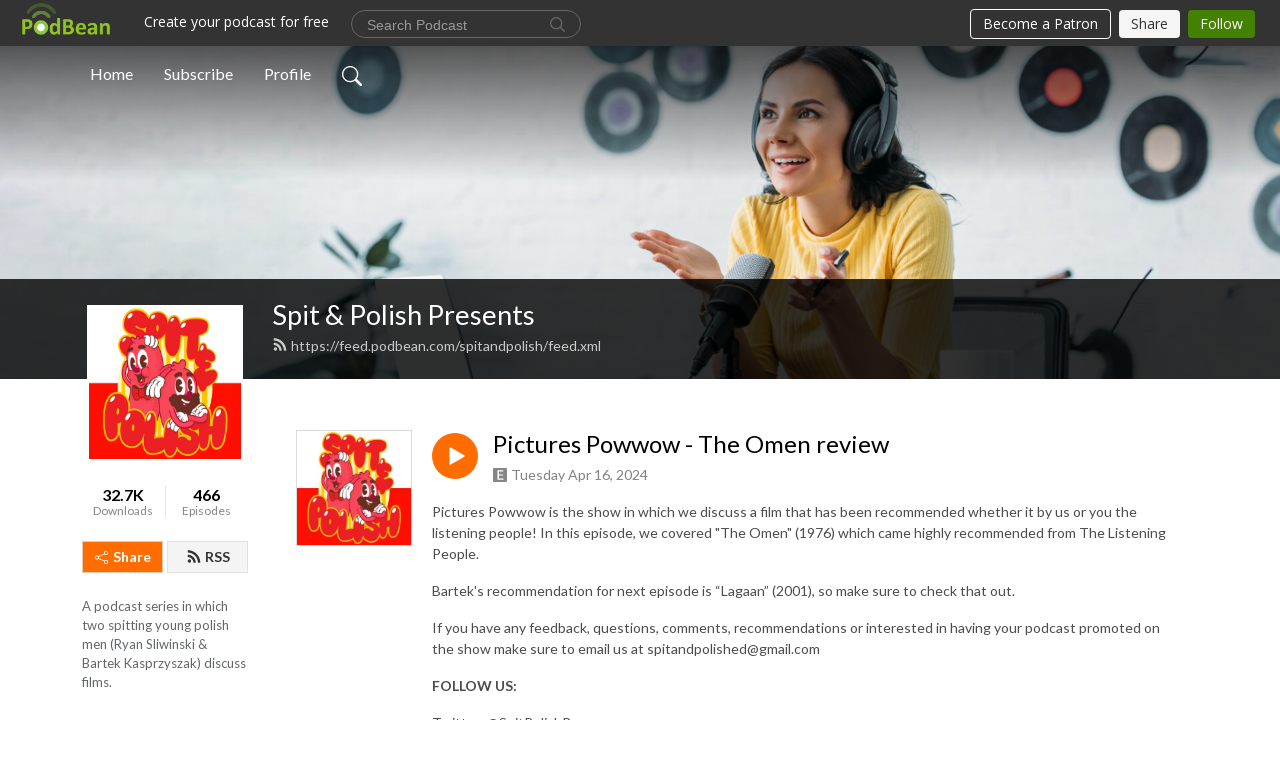

--- FILE ---
content_type: text/html; charset=UTF-8
request_url: https://spitandpolish.podbean.com/e/pictures-powwow-the-omen-review/
body_size: 9310
content:
<!DOCTYPE html>
<html  data-head-attrs=""  lang="en">
<head>
  <meta charset="UTF-8">
  <meta name="viewport" content="width=device-width, initial-scale=1.0">
  <meta name="mobile-web-app-capable" content="yes">
  <meta name="apple-mobile-web-app-status-bar-style" content="black">
  <meta name="theme-color" content="#ffffff">
  <link rel="stylesheet" href="https://cdnjs.cloudflare.com/ajax/libs/twitter-bootstrap/5.0.1/css/bootstrap.min.css" integrity="sha512-Ez0cGzNzHR1tYAv56860NLspgUGuQw16GiOOp/I2LuTmpSK9xDXlgJz3XN4cnpXWDmkNBKXR/VDMTCnAaEooxA==" crossorigin="anonymous" referrerpolicy="no-referrer" />
  <link rel="preconnect" href="https://fonts.googleapis.com">
  <link rel="preconnect" href="https://fonts.gstatic.com" crossorigin>
  <script type="module" crossorigin src="https://pbcdn1.podbean.com/fs1/user-site-dist/assets/index.2ec8216d.js"></script>
    <link rel="modulepreload" href="https://pbcdn1.podbean.com/fs1/user-site-dist/assets/vendor.7a484e8a.js">
    <link rel="stylesheet" href="https://pbcdn1.podbean.com/fs1/user-site-dist/assets/index.d710f70e.css">
  <link rel="manifest" href="/user-site/manifest.webmanifest" crossorigin="use-credentials"><title>Pictures Powwow - The Omen review | Spit & Polish Presents</title><link rel="icon" href="https://www.podbean.com/favicon.ico"><link rel="apple-touch-icon" href="https://www.podbean.com/favicon.ico"><meta property="og:title" content="Pictures Powwow - The Omen review | Spit &amp; Polish Presents"><meta property="og:image" content="https://d2bwo9zemjwxh5.cloudfront.net/image-logo/843002/Untitled_design_1__1200x628.jpg?s=54e64b1e23a3429ba7ac53ff6b723f68&amp;e=jpg"><meta property="og:type" content="article"><meta property="og:url" content="https://spitandpolish.podbean.com/e/pictures-powwow-the-omen-review/"><meta property="og:description" content="Pictures Powwow is the show in which we discuss a film that has been recommended whether it by us or you the listening people! In this episode, we covered &quot;The Omen&quot; (1976) which came highly recommended from The Listening People. 
Bartek&#39;s recommendation for next episode is “Lagaan” (2001), so make sure to check that out.
If you have any feedback, questions, comments, recommendations or interested in having your podcast promoted on the show make sure to email us at spitandpolished@gmail.com 
FOLLOW US:
Twitter: @SpitPolishPre
Facebook: https://www.facebook.com/spitandpolishpresents/
LISTEN ON:
Apple Podcasts: https://itunes.apple.com/au/podcast/spit-polish-presents/id1059224536
Spotify:https://open.spotify.com/show/5ycjMXxAbhlcSEEpihSax0
Podbean: http://spitandpolish.podbean.com/
RadioPublic: https://radiopublic.com/spit-polish-presents-6VQzVW
TuneIn: https://tunein.com/podcasts/Comedy-Podcasts/Spit--Polish-Presents-p1087434/
iHeartRadio: https://www.iheart.com/podcast/269-spit-polish-presen-29693268/
Stitcher: https://www.stitcher.com/podcast/spit-polish-presents"><meta name="description" content="Pictures Powwow is the show in which we discuss a film that has been recommended whether it by us or you the listening people! In this episode, we covered &quot;The Omen&quot; (1976) which came highly recommended from The Listening People. 
Bartek&#39;s recommendation for next episode is “Lagaan” (2001), so make sure to check that out.
If you have any feedback, questions, comments, recommendations or interested in having your podcast promoted on the show make sure to email us at spitandpolished@gmail.com 
FOLLOW US:
Twitter: @SpitPolishPre
Facebook: https://www.facebook.com/spitandpolishpresents/
LISTEN ON:
Apple Podcasts: https://itunes.apple.com/au/podcast/spit-polish-presents/id1059224536
Spotify:https://open.spotify.com/show/5ycjMXxAbhlcSEEpihSax0
Podbean: http://spitandpolish.podbean.com/
RadioPublic: https://radiopublic.com/spit-polish-presents-6VQzVW
TuneIn: https://tunein.com/podcasts/Comedy-Podcasts/Spit--Polish-Presents-p1087434/
iHeartRadio: https://www.iheart.com/podcast/269-spit-polish-presen-29693268/
Stitcher: https://www.stitcher.com/podcast/spit-polish-presents"><meta name="twitter:card" content="player"><meta name="twitter:site" content="@podbeancom"><meta name="twitter:url" content="https://spitandpolish.podbean.com/e/pictures-powwow-the-omen-review/"><meta name="twitter:title" content="Pictures Powwow - The Omen review | Spit &amp; Polish Presents"><meta name="twitter:description" content="Pictures Powwow is the show in which we discuss a film that has been recommended whether it by us or you the listening people! In this episode, we covered &quot;The Omen&quot; (1976) which came highly recommended from The Listening People. 
Bartek&#39;s recommendation for next episode is “Lagaan” (2001), so make sure to check that out.
If you have any feedback, questions, comments, recommendations or interested in having your podcast promoted on the show make sure to email us at spitandpolished@gmail.com 
FOLLOW US:
Twitter: @SpitPolishPre
Facebook: https://www.facebook.com/spitandpolishpresents/
LISTEN ON:
Apple Podcasts: https://itunes.apple.com/au/podcast/spit-polish-presents/id1059224536
Spotify:https://open.spotify.com/show/5ycjMXxAbhlcSEEpihSax0
Podbean: http://spitandpolish.podbean.com/
RadioPublic: https://radiopublic.com/spit-polish-presents-6VQzVW
TuneIn: https://tunein.com/podcasts/Comedy-Podcasts/Spit--Polish-Presents-p1087434/
iHeartRadio: https://www.iheart.com/podcast/269-spit-polish-presen-29693268/
Stitcher: https://www.stitcher.com/podcast/spit-polish-presents"><meta name="twitter:image" content="https://d2bwo9zemjwxh5.cloudfront.net/image-logo/843002/Untitled_design_1__1200x628.jpg?s=54e64b1e23a3429ba7ac53ff6b723f68&amp;e=jpg"><meta name="twitter:player" content="https://www.podbean.com/player-v2/?i=vzbpm-15d5b7c&amp;square=1"><meta name="twitter:player:width" content="420"><meta name="twitter:player:height" content="420"><meta http-equiv="Content-Type" content="text/html; charset=UTF-8"><meta http-equiv="Content-Language" content="en-us"><meta name="generator" content="Podbean 3.2"><meta name="viewport" content="width=device-width, user-scalable=no, initial-scale=1.0, minimum-scale=1.0, maximum-scale=1.0"><meta name="author" content="PodBean Development"><meta name="Copyright" content="PodBean"><meta name="HandheldFriendly" content="True"><meta name="MobileOptimized" content="MobileOptimized"><meta name="robots" content="all"><meta name="twitter:app:id:googleplay" content="com.podbean.app.podcast"><meta name="twitter:app:id:ipad" content="973361050"><meta name="twitter:app:id:iphone" content="973361050"><meta name="twitter:app:name:googleplay" content="Podbean"><meta name="twitter:app:name:ipad" content="Podbean"><meta name="twitter:app:name:iphone" content="Podbean"><script type="application/ld+json">{"@context":"https://schema.org/","@type":"PodcastEpisode","url":"/e/pictures-powwow-the-omen-review/","name":"Pictures Powwow - The Omen review","datePublished":"2024-04-16","description":"Pictures Powwow is the show in which we discuss a film that has been recommended whether it by us or you the listening people! In this episode, we covered \"The Omen\" (1976) which came highly recommended from The Listening People. \nBartek's recommendation for next episode is “Lagaan” (2001), so make sure to check that out.\nIf you have any feedback, questions, comments, recommendations or interested in having your podcast promoted on the show make sure to email us at spitandpolished@gmail.com \nFOLLOW US:\nTwitter: @SpitPolishPre\nFacebook: https://www.facebook.com/spitandpolishpresents/\nLISTEN ON:\nApple Podcasts: https://itunes.apple.com/au/podcast/spit-polish-presents/id1059224536\nSpotify:https://open.spotify.com/show/5ycjMXxAbhlcSEEpihSax0\nPodbean: http://spitandpolish.podbean.com/\nRadioPublic: https://radiopublic.com/spit-polish-presents-6VQzVW\nTuneIn: https://tunein.com/podcasts/Comedy-Podcasts/Spit--Polish-Presents-p1087434/\niHeartRadio: https://www.iheart.com/podcast/269-spit-polish-presen-29693268/\nStitcher: https://www.stitcher.com/podcast/spit-polish-presents","associatedMedia":{"@type":"MediaObject","contentUrl":"https://mcdn.podbean.com/mf/web/2u25ui/The_Omen_Mixdown_1anid9.mp3"},"partOfSeries":{"@type":"PodcastSeries","name":"Spit & Polish Presents","url":"https://spitandpolish.podbean.com"}}</script><link type="application/rss+xml" rel="alternate" href="https://feed.podbean.com/spitandpolish/feed.xml" title="Spit &amp; Polish Presents"><link rel="canonical" href="https://spitandpolish.podbean.com/e/pictures-powwow-the-omen-review/"><meta name="head:count" content="35"><link rel="modulepreload" crossorigin href="https://pbcdn1.podbean.com/fs1/user-site-dist/assets/episode.a5252010.js"><link rel="stylesheet" href="https://pbcdn1.podbean.com/fs1/user-site-dist/assets/episode.6d6d54b9.css"><link rel="modulepreload" crossorigin href="https://pbcdn1.podbean.com/fs1/user-site-dist/assets/HomeHeader.868636e6.js"><link rel="stylesheet" href="https://pbcdn1.podbean.com/fs1/user-site-dist/assets/HomeHeader.c6358fd4.css"><link rel="modulepreload" crossorigin href="https://pbcdn1.podbean.com/fs1/user-site-dist/assets/HeadEpisode.73ced049.js"><link rel="stylesheet" href="https://pbcdn1.podbean.com/fs1/user-site-dist/assets/HeadEpisode.72529506.css">
</head>
<body  data-head-attrs="" >
  <div id="app" data-server-rendered="true"><div class="main-page main-style-light" style="--font:Lato,Helvetica,Arial,Verdana,sans-serif;--secondaryFont:Lato,Helvetica,Arial,Verdana,sans-serif;--playerColor:#ff6d00;--playerColorRGB:255,109,0;--homeHeaderTextColor:#ffffff;"><!----><div loginurl="https://www.podbean.com/site/user/login?return=https%253A%252F%252Fspitandpolish.podbean.com%252Fe%252Fpictures-powwow-the-omen-review%252F&amp;rts=d47197b8618d2598391a44a852cb88e6e2b69ab8" postname="pictures-powwow-the-omen-review"><div class="theme-frontrow3 episode-detail d-flex flex-column h-100 navigation-transparent"><!--[--><div class="cc-navigation1 navigation" style="--navigationFontColor:#FFFFFF;--navigationBackgroundColor:#000000;"><nav class="navbar navbar-expand-lg"><div class="container justify-content-center"><div style="" class="nav-item search-icon list-unstyled"><button class="btn bg-transparent d-black d-lg-none border-0 nav-link text-dark px-2" type="button" title="Search"><svg xmlns="http://www.w3.org/2000/svg" width="20" height="20" fill="currentColor" class="bi bi-search" viewbox="0 0 16 16"><path d="M11.742 10.344a6.5 6.5 0 1 0-1.397 1.398h-.001c.03.04.062.078.098.115l3.85 3.85a1 1 0 0 0 1.415-1.414l-3.85-3.85a1.007 1.007 0 0 0-.115-.1zM12 6.5a5.5 5.5 0 1 1-11 0 5.5 5.5 0 0 1 11 0z"></path></svg></button></div><div class="h-search" style="display:none;"><input class="form-control shadow-sm rounded-pill border-0" title="Search" value="" type="text" placeholder="Search"><button type="button" class="btn bg-transparent border-0">Cancel</button></div><button class="navbar-toggler px-2" type="button" title="Navbar toggle" data-bs-toggle="collapse" data-bs-target="#navbarNav" aria-controls="navbarNav" aria-expanded="false" aria-label="Toggle navigation"><svg xmlns="http://www.w3.org/2000/svg" width="28" height="28" fill="currentColor" class="bi bi-list" viewbox="0 0 16 16"><path fill-rule="evenodd" d="M2.5 12a.5.5 0 0 1 .5-.5h10a.5.5 0 0 1 0 1H3a.5.5 0 0 1-.5-.5zm0-4a.5.5 0 0 1 .5-.5h10a.5.5 0 0 1 0 1H3a.5.5 0 0 1-.5-.5zm0-4a.5.5 0 0 1 .5-.5h10a.5.5 0 0 1 0 1H3a.5.5 0 0 1-.5-.5z"></path></svg></button><div class="collapse navbar-collapse" id="navbarNav"><ul class="navbar-nav" style=""><!--[--><li class="nav-item"><!--[--><a href="/" class="nav-link"><!--[-->Home<!--]--></a><!--]--></li><li class="nav-item"><!--[--><a target="_blank" rel="noopener noreferrer" class="nav-link" active-class="active" href="https://www.podbean.com/site/podcatcher/index/blog/0JOk0iGdsld"><!--[-->Subscribe<!--]--></a><!--]--></li><li class="nav-item"><!--[--><a target="_blank" rel="noopener noreferrer" class="nav-link" active-class="active" href="https://www.podbean.com/user-pMX9PcEqubX"><!--[-->Profile<!--]--></a><!--]--></li><!--]--><!--[--><li style="" class="nav-item search-icon"><button class="btn bg-transparent border-0 nav-link" type="button" title="Search"><svg xmlns="http://www.w3.org/2000/svg" width="20" height="20" fill="currentColor" class="bi bi-search" viewbox="0 0 16 16"><path d="M11.742 10.344a6.5 6.5 0 1 0-1.397 1.398h-.001c.03.04.062.078.098.115l3.85 3.85a1 1 0 0 0 1.415-1.414l-3.85-3.85a1.007 1.007 0 0 0-.115-.1zM12 6.5a5.5 5.5 0 1 1-11 0 5.5 5.5 0 0 1 11 0z"></path></svg></button></li><!--]--></ul></div></div></nav></div><!----><!--]--><div class="common-content flex-shrink-0"><!--[--><!----><div class="cc-top-content home-header-bg"><div class="cover-panel"><div class="img"><img src="https://pbcdn1.podbean.com/fs1/user-site-dist/assets/frontrow3-banner-lignht.jpg" alt="Spit &amp; Polish Presents"></div></div><div class="navbar-bg-mask"></div><div class="podcast-title-bg"><div class="container"><div class="row"><div class="col-12 col-lg-3 col-xl-2 d-none d-lg-block"> </div><div class="col-12 col-lg-9 col-xl-10"><div class="podcast-feed"><h1 class="text-break mb-md-1"><a href="/" class=""><!--[-->Spit &amp; Polish Presents<!--]--></a></h1><p class="feed-link mb-2"><a class="text-decoration-none" href="https://feed.podbean.com/spitandpolish/feed.xml"><svg t="1625731275538" class="icon icon-rss" fill="currentColor" viewbox="0 0 1024 1024" version="1.1" xmlns="http://www.w3.org/2000/svg" p-id="11610" width="16" height="16"><path d="M329.143 768q0 45.714-32 77.714t-77.714 32-77.715-32-32-77.714 32-77.714 77.715-32 77.714 32 32 77.714z m292.571 70.286q1.143 16-9.714 27.428-10.286 12-26.857 12H508q-14.286 0-24.571-9.428T472 844.57q-12.571-130.857-105.429-223.714T142.857 515.43q-14.286-1.143-23.714-11.429t-9.429-24.571v-77.143q0-16.572 12-26.857 9.715-9.715 24.572-9.715h2.857q91.428 7.429 174.857 46T472 515.43q65.143 64.571 103.714 148t46 174.857z m292.572 1.143q1.143 15.428-10.286 26.857-10.286 11.428-26.286 11.428H796q-14.857 0-25.429-10T759.43 843.43Q752.57 720.57 701.714 610T569.43 418t-192-132.286T144 227.43q-14.286-0.572-24.286-11.143t-10-24.857v-81.715q0-16 11.429-26.285 10.286-10.286 25.143-10.286H148q149.714 7.428 286.571 68.571t243.143 168q106.857 106.286 168 243.143t68.572 286.572z" p-id="11611"></path></svg> https://feed.podbean.com/spitandpolish/feed.xml</a></p></div></div></div></div></div></div><!--]--><div class="container"><div class="row"><div class="col-12 col-lg-3 col-xl-2"><div class="left-side-panel"><div class="side-panel-content"><div class="text-center"><img class="podcast-logo" src="https://pbcdn1.podbean.com/imglogo/image-logo/843002/Untitled_design_1_.jpg" alt="Spit &amp; Polish Presents"></div><div class="download-episodes d-flex justify-content-around pt-4"><div class="download-data text-center"><p title="32689" class="number fw-bold mb-0">32.7K</p><p class="data-title fs-12 mb-0">Downloads</p></div><div class="line"></div><div class="episode-data text-center"><p title="466" class="number fw-bold mb-0">466</p><p class="data-title fs-12 mb-0">Episodes</p></div></div><div class="row gx-1 share-rss justify-content-between pt-4"><div class="col"><a class="btn btn-share fs-14 fw-bolder text-white" href="javascript:void(0);"><svg xmlns="http://www.w3.org/2000/svg" width="16" height="16" fill="currentColor" class="bi bi-share" viewbox="0 0 16 16"><path d="M13.5 1a1.5 1.5 0 1 0 0 3 1.5 1.5 0 0 0 0-3zM11 2.5a2.5 2.5 0 1 1 .603 1.628l-6.718 3.12a2.499 2.499 0 0 1 0 1.504l6.718 3.12a2.5 2.5 0 1 1-.488.876l-6.718-3.12a2.5 2.5 0 1 1 0-3.256l6.718-3.12A2.5 2.5 0 0 1 11 2.5zm-8.5 4a1.5 1.5 0 1 0 0 3 1.5 1.5 0 0 0 0-3zm11 5.5a1.5 1.5 0 1 0 0 3 1.5 1.5 0 0 0 0-3z"></path></svg> Share</a></div><div class="col"><a class="btn btn-rss fs-14 fw-bolder" href="https://www.podbean.com/site/podcatcher/index/blog/0JOk0iGdsld"><svg t="1625731275538" class="icon icon-rss" fill="currentColor" viewbox="0 0 1024 1024" version="1.1" xmlns="http://www.w3.org/2000/svg" p-id="11610" width="16" height="16"><path d="M329.143 768q0 45.714-32 77.714t-77.714 32-77.715-32-32-77.714 32-77.714 77.715-32 77.714 32 32 77.714z m292.571 70.286q1.143 16-9.714 27.428-10.286 12-26.857 12H508q-14.286 0-24.571-9.428T472 844.57q-12.571-130.857-105.429-223.714T142.857 515.43q-14.286-1.143-23.714-11.429t-9.429-24.571v-77.143q0-16.572 12-26.857 9.715-9.715 24.572-9.715h2.857q91.428 7.429 174.857 46T472 515.43q65.143 64.571 103.714 148t46 174.857z m292.572 1.143q1.143 15.428-10.286 26.857-10.286 11.428-26.286 11.428H796q-14.857 0-25.429-10T759.43 843.43Q752.57 720.57 701.714 610T569.43 418t-192-132.286T144 227.43q-14.286-0.572-24.286-11.143t-10-24.857v-81.715q0-16 11.429-26.285 10.286-10.286 25.143-10.286H148q149.714 7.428 286.571 68.571t243.143 168q106.857 106.286 168 243.143t68.572 286.572z" p-id="11611"></path></svg> RSS</a></div></div><p class="podcast-description fs-13 pt-4 pb-lg-5" style="">A podcast series in which two spitting young polish men (Ryan Sliwinski & Bartek Kasprzyszak) discuss films.</p></div></div></div><div class="col-12 col-lg-9 col-xl-10"><!----><!--[--><!----><div><div class="container list-container"><!--[--><h2 class="text-center cc-episode-title">Episodes</h2><!--]--><div class="episode-list-type-list row row-cols-1 row-cols-md-4 pt-4 g-4 mt-0 episode-content cc-episode-list"><!--[--><div class="col6 mt-0 card bg-transparent border-0 d-md-flex list"><div class="episode-logo position-relative" href="javascript:void(0)"><div class="e-logo"><img class="object-fit-cover" width="300" height="300" alt="Pictures Powwow - The Omen review" src="https://pbcdn1.podbean.com/imglogo/image-logo/843002/Untitled_design_1__300x300.jpg" loading="lazy"></div><p class="e-l-date"><span class="icon-explicit" data-bs-toggle="tooltip" data-bs-placement="top" title="Explicit"><svg t="1737362874781" class="icon icon-episode-info me-1" width="14" height="14" viewbox="0 0 1025 1024" fill="currentColor" version="1.1" xmlns="http://www.w3.org/2000/svg" p-id="19190"><path d="M959.326316 1.796491h-898.245614C26.947368 1.796491 0 28.74386 0 64.673684v898.245614c0 34.133333 26.947368 61.080702 61.080702 61.080702h898.245614c34.133333 0 61.080702-26.947368 61.080702-61.080702v-898.245614c0-34.133333-26.947368-61.080702-61.080702-61.080702z m-197.614035 851.536842h-431.157895V172.463158h427.564912v88.02807h-323.368421v208.392983h301.810527V556.912281H434.750877v208.392982h328.757895v88.02807z" fill="#868686" p-id="19191"></path></svg></span><span class="episode-date">Tuesday Apr 16, 2024</span></p><div class="hover-bg"></div><div class="play-bg position-absolute d-flex align-items-center justify-content-center"><button type="button" class="btn btn-link play-button" title="Play Pictures Powwow - The Omen review"><span class="play-button-bg"><svg t="1622017593702" class="icon icon-play" fill="currentColor" viewbox="0 0 1024 1024" version="1.1" xmlns="http://www.w3.org/2000/svg" p-id="12170" width="30" height="30"><path d="M844.704269 475.730473L222.284513 116.380385a43.342807 43.342807 0 0 0-65.025048 37.548353v718.692951a43.335582 43.335582 0 0 0 65.025048 37.541128l622.412531-359.342864a43.357257 43.357257 0 0 0 0.007225-75.08948z" fill="" p-id="12171"></path></svg></span></button></div></div><div class="card-body position-relative"><div class="card-body-button-title"><button type="button" class="btn btn-link play-button e-r-play-button" title="Play Pictures Powwow - The Omen review"><span class="play-button-bg"><svg t="1622017593702" class="icon icon-play" fill="currentColor" viewbox="0 0 1024 1024" version="1.1" xmlns="http://www.w3.org/2000/svg" p-id="12170" width="30" height="30"><path d="M844.704269 475.730473L222.284513 116.380385a43.342807 43.342807 0 0 0-65.025048 37.548353v718.692951a43.335582 43.335582 0 0 0 65.025048 37.541128l622.412531-359.342864a43.357257 43.357257 0 0 0 0.007225-75.08948z" fill="" p-id="12171"></path></svg></span></button><div class="right-title-date"><h2 class="card-title e-title text-truncate"><a aria-current="page" href="/e/pictures-powwow-the-omen-review/" class="router-link-active router-link-exact-active text-decoration-none text-truncate"><!--[-->Pictures Powwow - The Omen review<!--]--></a></h2><p class="r-t-date text-gray"><span class="icon-explicit" data-bs-toggle="tooltip" data-bs-placement="top" title="Explicit"><svg t="1737362874781" class="icon icon-episode-info me-1" width="14" height="14" viewbox="0 0 1025 1024" fill="currentColor" version="1.1" xmlns="http://www.w3.org/2000/svg" p-id="19190"><path d="M959.326316 1.796491h-898.245614C26.947368 1.796491 0 28.74386 0 64.673684v898.245614c0 34.133333 26.947368 61.080702 61.080702 61.080702h898.245614c34.133333 0 61.080702-26.947368 61.080702-61.080702v-898.245614c0-34.133333-26.947368-61.080702-61.080702-61.080702z m-197.614035 851.536842h-431.157895V172.463158h427.564912v88.02807h-323.368421v208.392983h301.810527V556.912281H434.750877v208.392982h328.757895v88.02807z" fill="#868686" p-id="19191"></path></svg></span><span class="episode-date">Tuesday Apr 16, 2024</span></p></div></div><p class="e-date text-gray"><span class="icon-explicit" data-bs-toggle="tooltip" data-bs-placement="top" title="Explicit"><svg t="1737362874781" class="icon icon-episode-info me-1" width="14" height="14" viewbox="0 0 1025 1024" fill="currentColor" version="1.1" xmlns="http://www.w3.org/2000/svg" p-id="19190"><path d="M959.326316 1.796491h-898.245614C26.947368 1.796491 0 28.74386 0 64.673684v898.245614c0 34.133333 26.947368 61.080702 61.080702 61.080702h898.245614c34.133333 0 61.080702-26.947368 61.080702-61.080702v-898.245614c0-34.133333-26.947368-61.080702-61.080702-61.080702z m-197.614035 851.536842h-431.157895V172.463158h427.564912v88.02807h-323.368421v208.392983h301.810527V556.912281H434.750877v208.392982h328.757895v88.02807z" fill="#868686" p-id="19191"></path></svg></span><span class="episode-date">Tuesday Apr 16, 2024</span></p><div class="episode-description"><p class="e-description text-two-line card-text"><p><span style="font-weight:400;">Pictures Powwow is the show in which we discuss a film that has been recommended whether it by us or you the listening people! In this episode, we covered "The Omen" (1976) which came highly recommended from The Listening People. </span></p>
<p><span style="font-weight:400;">Bartek's recommendation for next episode is “Lagaan” (2001), so make sure to check that out.</span></p>
<p><span style="font-weight:400;">If you have any feedback, questions, comments, recommendations or interested in having your podcast promoted on the show make sure to email us at </span><span style="font-weight:400;">spitandpolished@gmail.com</span><span style="font-weight:400;"> </span></p>
<p><strong>FOLLOW US:</strong></p>
<p><span style="font-weight:400;">Twitter: @SpitPolishPre</span></p>
<p><span style="font-weight:400;">Facebook: </span><a href="https://www.facebook.com/spitandpolishpresents/"><span style="font-weight:400;">https://www.facebook.com/spitandpolishpresents/</span></a></p>
<p><strong>LISTEN ON:</strong></p>
<p><span style="font-weight:400;">Apple Podcasts: </span><a href="https://itunes.apple.com/au/podcast/spit-polish-presents/id1059224536"><span style="font-weight:400;">https://itunes.apple.com/au/podcast/spit-polish-presents/id1059224536</span></a></p>
<p><span style="font-weight:400;">Spotify:</span><a href="https://open.spotify.com/show/5ycjMXxAbhlcSEEpihSax0"><span style="font-weight:400;">https://open.spotify.com/show/5ycjMXxAbhlcSEEpihSax0</span></a></p>
<p><span style="font-weight:400;">Podbean: </span><a href="http://spitandpolish.podbean.com/"><span style="font-weight:400;">http://spitandpolish.podbean.com/</span></a></p>
<p><span style="font-weight:400;">RadioPublic: </span><a href="https://radiopublic.com/spit-polish-presents-6VQzVW"><span style="font-weight:400;">https://radiopublic.com/spit-polish-presents-6VQzVW</span></a></p>
<p><span style="font-weight:400;">TuneIn: </span><a href="https://tunein.com/podcasts/Comedy-Podcasts/Spit--Polish-Presents-p1087434/"><span style="font-weight:400;">https://tunein.com/podcasts/Comedy-Podcasts/Spit--Polish-Presents-p1087434/</span></a></p>
<p><span style="font-weight:400;">iHeartRadio: </span><a href="https://www.iheart.com/podcast/269-spit-polish-presen-29693268/"><span style="font-weight:400;">https://www.iheart.com/podcast/269-spit-polish-presen-29693268/</span></a></p>
<p><span style="font-weight:400;">Stitcher: </span><a href="https://www.stitcher.com/podcast/spit-polish-presents"><span style="font-weight:400;">https://www.stitcher.com/podcast/spit-polish-presents</span></a></p></p></div><div class="cc-post-toolbar"><ul class="list-unstyled d-flex mb-0 row gx-5 p-0"><li class="col-auto"><button class="border-0 p-0 bg-transparent row gx-1 align-items-center" title="Likes"><svg xmlns="http://www.w3.org/2000/svg" width="16" height="16" fill="currentColor" class="bi bi-heart col-auto icon-like" viewbox="0 0 16 16"><path d="m8 2.748-.717-.737C5.6.281 2.514.878 1.4 3.053c-.523 1.023-.641 2.5.314 4.385.92 1.815 2.834 3.989 6.286 6.357 3.452-2.368 5.365-4.542 6.286-6.357.955-1.886.838-3.362.314-4.385C13.486.878 10.4.28 8.717 2.01L8 2.748zM8 15C-7.333 4.868 3.279-3.04 7.824 1.143c.06.055.119.112.176.171a3.12 3.12 0 0 1 .176-.17C12.72-3.042 23.333 4.867 8 15z"></path></svg><span class="text-gray col-auto item-name">Likes</span><!----></button></li><li class="col-auto"><a class="border-0 p-0 bg-transparent row gx-1 align-items-center" href="https://www.podbean.com/media/share/pb-vzbpm-15d5b7c?download=1" target="_blank" title="Download"><svg xmlns="http://www.w3.org/2000/svg" width="16" height="16" fill="currentColor" class="bi bi-arrow-down-square col-auto" viewbox="0 0 16 16"><path fill-rule="evenodd" d="M15 2a1 1 0 0 0-1-1H2a1 1 0 0 0-1 1v12a1 1 0 0 0 1 1h12a1 1 0 0 0 1-1V2zM0 2a2 2 0 0 1 2-2h12a2 2 0 0 1 2 2v12a2 2 0 0 1-2 2H2a2 2 0 0 1-2-2V2zm8.5 2.5a.5.5 0 0 0-1 0v5.793L5.354 8.146a.5.5 0 1 0-.708.708l3 3a.5.5 0 0 0 .708 0l3-3a.5.5 0 0 0-.708-.708L8.5 10.293V4.5z"></path></svg><span class="text-gray col-auto item-name">Download</span><span class="text-gray col-auto">35</span></a></li><li class="col-auto"><button class="border-0 p-0 bg-transparent row gx-1 align-items-center" title="Share" data-bs-toggle="modal" data-bs-target="#shareModal"><svg xmlns="http://www.w3.org/2000/svg" width="16" height="16" fill="currentColor" class="bi bi-share col-auto" viewbox="0 0 16 16"><path d="M13.5 1a1.5 1.5 0 1 0 0 3 1.5 1.5 0 0 0 0-3zM11 2.5a2.5 2.5 0 1 1 .603 1.628l-6.718 3.12a2.499 2.499 0 0 1 0 1.504l6.718 3.12a2.5 2.5 0 1 1-.488.876l-6.718-3.12a2.5 2.5 0 1 1 0-3.256l6.718-3.12A2.5 2.5 0 0 1 11 2.5zm-8.5 4a1.5 1.5 0 1 0 0 3 1.5 1.5 0 0 0 0-3zm11 5.5a1.5 1.5 0 1 0 0 3 1.5 1.5 0 0 0 0-3z"></path></svg><span class="text-gray item-name col-auto">Share</span></button></li></ul></div></div></div><!--]--></div><!----></div></div><!--]--><!----><div class="episode-detail-bottom container"><div class="pb-2 pt-4"><div class="cc-comments"><div class="comment-title">Comment (0) </div><!----><div class="content empty-content text-center"><svg xmlns="http://www.w3.org/2000/svg" width="16" height="16" fill="currentColor" class="bi bi-chat-left-text" viewbox="0 0 16 16"><path d="M14 1a1 1 0 0 1 1 1v8a1 1 0 0 1-1 1H4.414A2 2 0 0 0 3 11.586l-2 2V2a1 1 0 0 1 1-1h12zM2 0a2 2 0 0 0-2 2v12.793a.5.5 0 0 0 .854.353l2.853-2.853A1 1 0 0 1 4.414 12H14a2 2 0 0 0 2-2V2a2 2 0 0 0-2-2H2z"></path><path d="M3 3.5a.5.5 0 0 1 .5-.5h9a.5.5 0 0 1 0 1h-9a.5.5 0 0 1-.5-.5zM3 6a.5.5 0 0 1 .5-.5h9a.5.5 0 0 1 0 1h-9A.5.5 0 0 1 3 6zm0 2.5a.5.5 0 0 1 .5-.5h5a.5.5 0 0 1 0 1h-5a.5.5 0 0 1-.5-.5z"></path></svg><p class="pt-3">No comments yet. Be the first to say something!</p></div></div></div></div></div></div></div></div><!--[--><footer class="cc-footer1 footer mt-auto" style="--footerFontColor:#ffffff;--footerBackgroundColor:#000000;"><div class="container p-0 d-sm-flex justify-content-sm-between align-items-center flex-row-reverse"><ul class="row gx-4 social-icon-content list-unstyled d-flex justify-content-md-start justify-content-center mb-0"><!----><!----><!----><!----><!----></ul><div class="right-content"><p class="mb-0 pt-2">Copyright 2015  . All rights reserved.</p><p class="by">Podcast Powered By <a href="https://www.podbean.com" target="_blank" rel="noopener noreferrer">Podbean</a></p></div></div></footer><div class="after-footer"></div><!----><!--]--></div></div><!----><!----><!----><div style="display:none;">Version: 20241125</div></div></div>

<script>window.__INITIAL_STATE__="{\"store\":{\"baseInfo\":{\"podcastTitle\":\"Spit & Polish Presents\",\"slug\":\"spitandpolish\",\"podcastDescription\":\"A podcast series in which two spitting young polish men (Ryan Sliwinski & Bartek Kasprzyszak) discuss films.\",\"podcastLogo\":\"https:\u002F\u002Fpbcdn1.podbean.com\u002Fimglogo\u002Fimage-logo\u002F843002\u002FUntitled_design_1_.jpg\",\"podcastShareLogo\":\"https:\u002F\u002Fd2bwo9zemjwxh5.cloudfront.net\u002Fimage-logo\u002F843002\u002FUntitled_design_1__1200x628.jpg?s=54e64b1e23a3429ba7ac53ff6b723f68&e=jpg\",\"podcastUrl\":\"https:\u002F\u002Fspitandpolish.podbean.com\",\"podcastCanSearched\":true,\"feedUrl\":\"https:\u002F\u002Ffeed.podbean.com\u002Fspitandpolish\u002Ffeed.xml\",\"theme\":\"frontrow3\",\"podcastDeepLink\":\"https:\u002F\u002Fwww.podbean.com\u002Fpw\u002Fpbblog-fiuba-cdcfa?from=usersite\",\"removePodbeanBranding\":\"no\",\"brandingLogo\":null,\"timeZone\":{\"timeZoneId\":75,\"gmtAdjustment\":\"GMT+10:00\",\"useDaylightTime\":1,\"value\":10,\"text\":\"(GMT+10:00) Canberra, Melbourne, Sydney\",\"daylightStartTime\":\"First Sunday of October +2 Hours\",\"daylightEndTime\":\"First Sunday Of April +3 Hours\u002FFirst Day Of Next Year\",\"timezone\":\"Australia\u002FSydney\"},\"podcastDownloads\":32689,\"totalEpisodes\":466,\"showComments\":true,\"iOSAppDownloadLink\":null,\"customizeCssUrl\":null,\"androidAppDownloadLink\":null,\"showPostShare\":true,\"showLike\":true,\"author\":\"Spit and Polish\",\"enableEngagementStats\":true,\"shareEmbedLink\":\"https:\u002F\u002Fadmin5.podbean.com\u002Fembed.html?id=pbblog-fiuba-cdcfa-playlist\",\"language\":\"en\",\"sensitivitySessionExpireTime\":3600,\"podcastApps\":[{\"name\":\"Podbean App\",\"link\":\"https:\u002F\u002Fwww.podbean.com\u002Fpw\u002Fpbblog-fiuba-cdcfa?from=usersite\",\"image\":\"https:\u002F\u002Fpbcdn1.podbean.com\u002Ffs1\u002Fsite\u002Fimages\u002Fadmin5\u002Fpodbean-app.png\",\"title\":null},{\"name\":\"Spotify\",\"link\":\"https:\u002F\u002Fopen.spotify.com\u002Fshow\u002F5ycjMXxAbhlcSEEpihSax0\",\"image\":\"https:\u002F\u002Fpbcdn1.podbean.com\u002Ffs1\u002Fsite\u002Fimages\u002Fadmin5\u002Fspotify.png\",\"title\":null},{\"name\":\"Amazon Music\",\"link\":\"https:\u002F\u002Fmusic.amazon.com\u002Fpodcasts\u002F5fcd084d-d328-4716-9e2c-a1ed754d4812\",\"image\":\"https:\u002F\u002Fpbcdn1.podbean.com\u002Ffs1\u002Fsite\u002Fimages\u002Fadmin5\u002FAmazonMusic.png\",\"title\":null}],\"components\":{\"base\":[{\"id\":\"MainStyle\",\"val\":\"light\"},{\"id\":\"Font\",\"val\":\"Lato\"},{\"id\":\"SecondaryFont\",\"val\":\"Lato\"},{\"id\":\"PlayerColor\",\"val\":\"#ff6d00\"},{\"id\":\"PlayerStyle\",\"val\":\"player1\"},{\"id\":\"PlayerWave\",\"val\":\"show\"},{\"id\":\"Favicon\",\"val\":null},{\"id\":\"CookiesNotice\",\"val\":\"hide\"},{\"id\":\"CookiesNoticeContent\",\"val\":\"\u003Ch4\u003ECookies Notice\u003C\u002Fh4\u003E\u003Cp\u003EThis website uses cookies to improve your experience while you navigate through the website. By using our website you agree to our use of cookies.\u003C\u002Fp\u003E\"},{\"id\":\"EpisodePageCustomizeComponent\",\"val\":\"hide\"}],\"home-header\":[{\"id\":\"HomeHeaderTextColor\",\"val\":\"#ffffff\"},{\"id\":\"BackgroundImage\",\"val\":\"\u002Fassets\u002Ffrontrow3-banner-lignht.jpg\"},{\"id\":\"BackgroundImageForMobile\",\"val\":null}],\"episode-list\":[{\"id\":\"EpisodeListType\",\"val\":\"list\"},{\"id\":\"EpisodesPerPage\",\"val\":\"15\"},{\"id\":\"EpisodeStats\",\"val\":\"show\"}],\"navigation\":[{\"id\":\"NavigationFontColor\",\"val\":\"#FFFFFF\"},{\"id\":\"NavigationBackgroundColor\",\"val\":\"#000000\"},{\"id\":\"NavigationSearch\",\"val\":\"show\"},{\"id\":\"NavigationLinks\",\"val\":[{\"id\":\"Home\",\"type\":\"Link\",\"value\":\"\u002F\",\"text\":\"Home\",\"subitems\":[]},{\"id\":\"Subscribe\",\"type\":\"Link\",\"value\":\"https:\u002F\u002Fwww.podbean.com\u002Fsite\u002Fpodcatcher\u002Findex\u002Fblog\u002F0JOk0iGdsld\",\"text\":\"Subscribe\",\"subitems\":[]},{\"id\":\"Profile\",\"type\":\"Link\",\"value\":\"https:\u002F\u002Fwww.podbean.com\u002Fuser-pMX9PcEqubX\",\"text\":\"Profile\",\"subitems\":[]}]}],\"footer\":[{\"id\":\"FooterType\",\"val\":\"Footer1\"},{\"id\":\"FooterFontColor\",\"val\":\"#ffffff\"},{\"id\":\"FooterBackgroundColor\",\"val\":\"#000000\"},{\"id\":\"FooterCopyright\",\"val\":\"Copyright 2015  . All rights reserved.\"},{\"id\":\"SocialMediaLinks\",\"val\":{\"facebook_username\":\"\",\"twitter_username\":\"\",\"instagram_username\":\"\",\"youtube_username\":\"\",\"linkedin_username\":\"\"}}],\"customize-container1\":[],\"customize-container2\":[]},\"allLinks\":[],\"mainStylesDefaultSettings\":null,\"defaultCustomizeComponents\":null,\"scripts\":[],\"metas\":null,\"appConfig\":{\"package\":\"com.podbean.app.podcast\",\"app_store_id\":973361050,\"app_name\":\"Podbean\",\"scheme\":\"podbean\"},\"customizeCss\":null,\"canEditCss\":null,\"enableJsCodeInCustomizeContent\":false,\"enabledIframeCodeInCustomizeContent\":true,\"sectionMaxCount\":10,\"enableEditorLink\":true,\"enableEditCookiesNotice\":true,\"siteRedirectToFeed\":false,\"podcatcherRssUrl\":\"https:\u002F\u002Fwww.podbean.com\u002Fsite\u002Fpodcatcher\u002Findex\u002Fblog\u002F0JOk0iGdsld\",\"showFeed\":true,\"showTopBar\":true,\"enableWebSiteLike\":true,\"organizationName\":null,\"organizationPageLink\":null},\"backToListUrl\":\"\u002F\",\"tinymceLoaded\":false,\"listEpisodes\":[],\"userLikedEpisodes\":[],\"userLikeCheckedEpisodes\":[],\"topBarIframeLoaded\":false,\"listTotalCount\":0,\"listTotalPage\":0,\"listPage\":0,\"listType\":\"all\",\"listValue\":\"\",\"listName\":\"\",\"pageLoading\":false,\"apiBaseUrl\":\"https:\u002F\u002Fspitandpolish.podbean.com\",\"apiV2BaseUrl\":\"\",\"apiCommonParams\":{\"t\":\"6923b4e8\",\"clientSignature\":\"4ee0360c0cd67d9cc04c0cee0a1f6b05\",\"u\":null,\"customizing\":null},\"apiCommonHeaders\":{},\"comments\":[],\"commentsTotalCount\":0,\"commentsTotalPage\":0,\"commentsPage\":1,\"commentEpisodeId\":\"pb22895484-vzbpm\",\"episode\":{\"id\":\"pb22895484\",\"idTag\":\"vzbpm\",\"title\":\"Pictures Powwow - The Omen review\",\"logo\":\"https:\u002F\u002Fpbcdn1.podbean.com\u002Fimglogo\u002Fimage-logo\u002F843002\u002FUntitled_design_1__300x300.jpg\",\"shareLogo\":\"https:\u002F\u002Fd2bwo9zemjwxh5.cloudfront.net\u002Fimage-logo\u002F843002\u002FUntitled_design_1__1200x628.jpg?s=54e64b1e23a3429ba7ac53ff6b723f68&e=jpg\",\"largeLogo\":\"https:\u002F\u002Fpbcdn1.podbean.com\u002Fimglogo\u002Fimage-logo\u002F843002\u002FUntitled_design_1_.jpg\",\"previewContent\":null,\"content\":\"\u003Cp\u003E\u003Cspan style=\\\"font-weight:400;\\\"\u003EPictures Powwow is the show in which we discuss a film that has been recommended whether it by us or you the listening people! In this episode, we covered \\\"The Omen\\\" (1976) which came highly recommended from The Listening People. \u003C\u002Fspan\u003E\u003C\u002Fp\u003E\\n\u003Cp\u003E\u003Cspan style=\\\"font-weight:400;\\\"\u003EBartek's recommendation for next episode is “Lagaan” (2001), so make sure to check that out.\u003C\u002Fspan\u003E\u003C\u002Fp\u003E\\n\u003Cp\u003E\u003Cspan style=\\\"font-weight:400;\\\"\u003EIf you have any feedback, questions, comments, recommendations or interested in having your podcast promoted on the show make sure to email us at \u003C\u002Fspan\u003E\u003Cspan style=\\\"font-weight:400;\\\"\u003Espitandpolished@gmail.com\u003C\u002Fspan\u003E\u003Cspan style=\\\"font-weight:400;\\\"\u003E \u003C\u002Fspan\u003E\u003C\u002Fp\u003E\\n\u003Cp\u003E\u003Cstrong\u003EFOLLOW US:\u003C\u002Fstrong\u003E\u003C\u002Fp\u003E\\n\u003Cp\u003E\u003Cspan style=\\\"font-weight:400;\\\"\u003ETwitter: @SpitPolishPre\u003C\u002Fspan\u003E\u003C\u002Fp\u003E\\n\u003Cp\u003E\u003Cspan style=\\\"font-weight:400;\\\"\u003EFacebook: \u003C\u002Fspan\u003E\u003Ca href=\\\"https:\u002F\u002Fwww.facebook.com\u002Fspitandpolishpresents\u002F\\\"\u003E\u003Cspan style=\\\"font-weight:400;\\\"\u003Ehttps:\u002F\u002Fwww.facebook.com\u002Fspitandpolishpresents\u002F\u003C\u002Fspan\u003E\u003C\u002Fa\u003E\u003C\u002Fp\u003E\\n\u003Cp\u003E\u003Cstrong\u003ELISTEN ON:\u003C\u002Fstrong\u003E\u003C\u002Fp\u003E\\n\u003Cp\u003E\u003Cspan style=\\\"font-weight:400;\\\"\u003EApple Podcasts: \u003C\u002Fspan\u003E\u003Ca href=\\\"https:\u002F\u002Fitunes.apple.com\u002Fau\u002Fpodcast\u002Fspit-polish-presents\u002Fid1059224536\\\"\u003E\u003Cspan style=\\\"font-weight:400;\\\"\u003Ehttps:\u002F\u002Fitunes.apple.com\u002Fau\u002Fpodcast\u002Fspit-polish-presents\u002Fid1059224536\u003C\u002Fspan\u003E\u003C\u002Fa\u003E\u003C\u002Fp\u003E\\n\u003Cp\u003E\u003Cspan style=\\\"font-weight:400;\\\"\u003ESpotify:\u003C\u002Fspan\u003E\u003Ca href=\\\"https:\u002F\u002Fopen.spotify.com\u002Fshow\u002F5ycjMXxAbhlcSEEpihSax0\\\"\u003E\u003Cspan style=\\\"font-weight:400;\\\"\u003Ehttps:\u002F\u002Fopen.spotify.com\u002Fshow\u002F5ycjMXxAbhlcSEEpihSax0\u003C\u002Fspan\u003E\u003C\u002Fa\u003E\u003C\u002Fp\u003E\\n\u003Cp\u003E\u003Cspan style=\\\"font-weight:400;\\\"\u003EPodbean: \u003C\u002Fspan\u003E\u003Ca href=\\\"http:\u002F\u002Fspitandpolish.podbean.com\u002F\\\"\u003E\u003Cspan style=\\\"font-weight:400;\\\"\u003Ehttp:\u002F\u002Fspitandpolish.podbean.com\u002F\u003C\u002Fspan\u003E\u003C\u002Fa\u003E\u003C\u002Fp\u003E\\n\u003Cp\u003E\u003Cspan style=\\\"font-weight:400;\\\"\u003ERadioPublic: \u003C\u002Fspan\u003E\u003Ca href=\\\"https:\u002F\u002Fradiopublic.com\u002Fspit-polish-presents-6VQzVW\\\"\u003E\u003Cspan style=\\\"font-weight:400;\\\"\u003Ehttps:\u002F\u002Fradiopublic.com\u002Fspit-polish-presents-6VQzVW\u003C\u002Fspan\u003E\u003C\u002Fa\u003E\u003C\u002Fp\u003E\\n\u003Cp\u003E\u003Cspan style=\\\"font-weight:400;\\\"\u003ETuneIn: \u003C\u002Fspan\u003E\u003Ca href=\\\"https:\u002F\u002Ftunein.com\u002Fpodcasts\u002FComedy-Podcasts\u002FSpit--Polish-Presents-p1087434\u002F\\\"\u003E\u003Cspan style=\\\"font-weight:400;\\\"\u003Ehttps:\u002F\u002Ftunein.com\u002Fpodcasts\u002FComedy-Podcasts\u002FSpit--Polish-Presents-p1087434\u002F\u003C\u002Fspan\u003E\u003C\u002Fa\u003E\u003C\u002Fp\u003E\\n\u003Cp\u003E\u003Cspan style=\\\"font-weight:400;\\\"\u003EiHeartRadio: \u003C\u002Fspan\u003E\u003Ca href=\\\"https:\u002F\u002Fwww.iheart.com\u002Fpodcast\u002F269-spit-polish-presen-29693268\u002F\\\"\u003E\u003Cspan style=\\\"font-weight:400;\\\"\u003Ehttps:\u002F\u002Fwww.iheart.com\u002Fpodcast\u002F269-spit-polish-presen-29693268\u002F\u003C\u002Fspan\u003E\u003C\u002Fa\u003E\u003C\u002Fp\u003E\\n\u003Cp\u003E\u003Cspan style=\\\"font-weight:400;\\\"\u003EStitcher: \u003C\u002Fspan\u003E\u003Ca href=\\\"https:\u002F\u002Fwww.stitcher.com\u002Fpodcast\u002Fspit-polish-presents\\\"\u003E\u003Cspan style=\\\"font-weight:400;\\\"\u003Ehttps:\u002F\u002Fwww.stitcher.com\u002Fpodcast\u002Fspit-polish-presents\u003C\u002Fspan\u003E\u003C\u002Fa\u003E\u003C\u002Fp\u003E\",\"publishTimestamp\":1713222000,\"duration\":4003,\"mediaUrl\":\"https:\u002F\u002Fmcdn.podbean.com\u002Fmf\u002Fweb\u002F2u25ui\u002FThe_Omen_Mixdown_1anid9.mp3\",\"mediaType\":\"audio\u002Fmpeg\",\"shareLink\":\"https:\u002F\u002Fadmin5.podbean.com\u002Fembed.html?id=pb-vzbpm-15d5b7c\",\"likedCount\":0,\"deepLink\":\"https:\u002F\u002Fwww.podbean.com\u002Few\u002Fpb-vzbpm-15d5b7c\",\"transcriptUrl\":null,\"permalink\":\"\u002Fe\u002Fpictures-powwow-the-omen-review\u002F\",\"downloadLink\":\"https:\u002F\u002Fwww.podbean.com\u002Fmedia\u002Fshare\u002Fpb-vzbpm-15d5b7c?download=1\",\"fallbackResource\":null,\"fallbackResourceMimetype\":null,\"downloadCount\":35,\"status\":\"publish\",\"hasMoreContent\":false,\"chaptersUrl\":null,\"explicit\":true},\"episodeShareLink\":null,\"deepLink\":\"https:\u002F\u002Fwww.podbean.com\u002Few\u002Fpb-vzbpm-15d5b7c\",\"playlist\":{\"episodes\":[],\"current\":0,\"start\":0,\"stop\":0,\"playing\":true,\"playerLoading\":true,\"playbackRate\":1,\"playbackRateIndex\":1,\"volume\":1},\"toasts\":[],\"confirm\":null,\"customizeEditorFormZIndex\":999,\"lastRequestTime\":null,\"validateChangesOnBeforeunload\":true,\"windowWidth\":1000,\"VITE_FS1_CDN_URL_PREFIX\":\"https:\u002F\u002Fpbcdn1.podbean.com\u002Ffs1\",\"reloadStats\":false,\"userIdEncrypted\":null,\"userProfilePicture\":null,\"username\":null,\"isVerified\":false,\"loadUserInfo\":false,\"loginUrl\":\"https:\u002F\u002Fwww.podbean.com\u002Fsite\u002Fuser\u002Flogin?return=https%253A%252F%252Fspitandpolish.podbean.com%252Fe%252Fpictures-powwow-the-omen-review%252F&rts=d47197b8618d2598391a44a852cb88e6e2b69ab8\",\"recaptchaV3Loaded\":false,\"recaptchaV2Loaded\":false,\"likesLoaded\":false,\"commentLikeMap\":{},\"commentOffset\":0,\"widgetCommentsLoaded\":false},\"episode\":{\"id\":\"pb22895484\",\"idTag\":\"vzbpm\",\"title\":\"Pictures Powwow - The Omen review\",\"logo\":\"https:\u002F\u002Fpbcdn1.podbean.com\u002Fimglogo\u002Fimage-logo\u002F843002\u002FUntitled_design_1__300x300.jpg\",\"shareLogo\":\"https:\u002F\u002Fd2bwo9zemjwxh5.cloudfront.net\u002Fimage-logo\u002F843002\u002FUntitled_design_1__1200x628.jpg?s=54e64b1e23a3429ba7ac53ff6b723f68&e=jpg\",\"largeLogo\":\"https:\u002F\u002Fpbcdn1.podbean.com\u002Fimglogo\u002Fimage-logo\u002F843002\u002FUntitled_design_1_.jpg\",\"previewContent\":null,\"content\":\"\u003Cp\u003E\u003Cspan style=\\\"font-weight:400;\\\"\u003EPictures Powwow is the show in which we discuss a film that has been recommended whether it by us or you the listening people! In this episode, we covered \\\"The Omen\\\" (1976) which came highly recommended from The Listening People. \u003C\u002Fspan\u003E\u003C\u002Fp\u003E\\n\u003Cp\u003E\u003Cspan style=\\\"font-weight:400;\\\"\u003EBartek's recommendation for next episode is “Lagaan” (2001), so make sure to check that out.\u003C\u002Fspan\u003E\u003C\u002Fp\u003E\\n\u003Cp\u003E\u003Cspan style=\\\"font-weight:400;\\\"\u003EIf you have any feedback, questions, comments, recommendations or interested in having your podcast promoted on the show make sure to email us at \u003C\u002Fspan\u003E\u003Cspan style=\\\"font-weight:400;\\\"\u003Espitandpolished@gmail.com\u003C\u002Fspan\u003E\u003Cspan style=\\\"font-weight:400;\\\"\u003E \u003C\u002Fspan\u003E\u003C\u002Fp\u003E\\n\u003Cp\u003E\u003Cstrong\u003EFOLLOW US:\u003C\u002Fstrong\u003E\u003C\u002Fp\u003E\\n\u003Cp\u003E\u003Cspan style=\\\"font-weight:400;\\\"\u003ETwitter: @SpitPolishPre\u003C\u002Fspan\u003E\u003C\u002Fp\u003E\\n\u003Cp\u003E\u003Cspan style=\\\"font-weight:400;\\\"\u003EFacebook: \u003C\u002Fspan\u003E\u003Ca href=\\\"https:\u002F\u002Fwww.facebook.com\u002Fspitandpolishpresents\u002F\\\"\u003E\u003Cspan style=\\\"font-weight:400;\\\"\u003Ehttps:\u002F\u002Fwww.facebook.com\u002Fspitandpolishpresents\u002F\u003C\u002Fspan\u003E\u003C\u002Fa\u003E\u003C\u002Fp\u003E\\n\u003Cp\u003E\u003Cstrong\u003ELISTEN ON:\u003C\u002Fstrong\u003E\u003C\u002Fp\u003E\\n\u003Cp\u003E\u003Cspan style=\\\"font-weight:400;\\\"\u003EApple Podcasts: \u003C\u002Fspan\u003E\u003Ca href=\\\"https:\u002F\u002Fitunes.apple.com\u002Fau\u002Fpodcast\u002Fspit-polish-presents\u002Fid1059224536\\\"\u003E\u003Cspan style=\\\"font-weight:400;\\\"\u003Ehttps:\u002F\u002Fitunes.apple.com\u002Fau\u002Fpodcast\u002Fspit-polish-presents\u002Fid1059224536\u003C\u002Fspan\u003E\u003C\u002Fa\u003E\u003C\u002Fp\u003E\\n\u003Cp\u003E\u003Cspan style=\\\"font-weight:400;\\\"\u003ESpotify:\u003C\u002Fspan\u003E\u003Ca href=\\\"https:\u002F\u002Fopen.spotify.com\u002Fshow\u002F5ycjMXxAbhlcSEEpihSax0\\\"\u003E\u003Cspan style=\\\"font-weight:400;\\\"\u003Ehttps:\u002F\u002Fopen.spotify.com\u002Fshow\u002F5ycjMXxAbhlcSEEpihSax0\u003C\u002Fspan\u003E\u003C\u002Fa\u003E\u003C\u002Fp\u003E\\n\u003Cp\u003E\u003Cspan style=\\\"font-weight:400;\\\"\u003EPodbean: \u003C\u002Fspan\u003E\u003Ca href=\\\"http:\u002F\u002Fspitandpolish.podbean.com\u002F\\\"\u003E\u003Cspan style=\\\"font-weight:400;\\\"\u003Ehttp:\u002F\u002Fspitandpolish.podbean.com\u002F\u003C\u002Fspan\u003E\u003C\u002Fa\u003E\u003C\u002Fp\u003E\\n\u003Cp\u003E\u003Cspan style=\\\"font-weight:400;\\\"\u003ERadioPublic: \u003C\u002Fspan\u003E\u003Ca href=\\\"https:\u002F\u002Fradiopublic.com\u002Fspit-polish-presents-6VQzVW\\\"\u003E\u003Cspan style=\\\"font-weight:400;\\\"\u003Ehttps:\u002F\u002Fradiopublic.com\u002Fspit-polish-presents-6VQzVW\u003C\u002Fspan\u003E\u003C\u002Fa\u003E\u003C\u002Fp\u003E\\n\u003Cp\u003E\u003Cspan style=\\\"font-weight:400;\\\"\u003ETuneIn: \u003C\u002Fspan\u003E\u003Ca href=\\\"https:\u002F\u002Ftunein.com\u002Fpodcasts\u002FComedy-Podcasts\u002FSpit--Polish-Presents-p1087434\u002F\\\"\u003E\u003Cspan style=\\\"font-weight:400;\\\"\u003Ehttps:\u002F\u002Ftunein.com\u002Fpodcasts\u002FComedy-Podcasts\u002FSpit--Polish-Presents-p1087434\u002F\u003C\u002Fspan\u003E\u003C\u002Fa\u003E\u003C\u002Fp\u003E\\n\u003Cp\u003E\u003Cspan style=\\\"font-weight:400;\\\"\u003EiHeartRadio: \u003C\u002Fspan\u003E\u003Ca href=\\\"https:\u002F\u002Fwww.iheart.com\u002Fpodcast\u002F269-spit-polish-presen-29693268\u002F\\\"\u003E\u003Cspan style=\\\"font-weight:400;\\\"\u003Ehttps:\u002F\u002Fwww.iheart.com\u002Fpodcast\u002F269-spit-polish-presen-29693268\u002F\u003C\u002Fspan\u003E\u003C\u002Fa\u003E\u003C\u002Fp\u003E\\n\u003Cp\u003E\u003Cspan style=\\\"font-weight:400;\\\"\u003EStitcher: \u003C\u002Fspan\u003E\u003Ca href=\\\"https:\u002F\u002Fwww.stitcher.com\u002Fpodcast\u002Fspit-polish-presents\\\"\u003E\u003Cspan style=\\\"font-weight:400;\\\"\u003Ehttps:\u002F\u002Fwww.stitcher.com\u002Fpodcast\u002Fspit-polish-presents\u003C\u002Fspan\u003E\u003C\u002Fa\u003E\u003C\u002Fp\u003E\",\"publishTimestamp\":1713222000,\"duration\":4003,\"mediaUrl\":\"https:\u002F\u002Fmcdn.podbean.com\u002Fmf\u002Fweb\u002F2u25ui\u002FThe_Omen_Mixdown_1anid9.mp3\",\"mediaType\":\"audio\u002Fmpeg\",\"shareLink\":\"https:\u002F\u002Fadmin5.podbean.com\u002Fembed.html?id=pb-vzbpm-15d5b7c\",\"likedCount\":0,\"deepLink\":\"https:\u002F\u002Fwww.podbean.com\u002Few\u002Fpb-vzbpm-15d5b7c\",\"transcriptUrl\":null,\"permalink\":\"\u002Fe\u002Fpictures-powwow-the-omen-review\u002F\",\"downloadLink\":\"https:\u002F\u002Fwww.podbean.com\u002Fmedia\u002Fshare\u002Fpb-vzbpm-15d5b7c?download=1\",\"fallbackResource\":null,\"fallbackResourceMimetype\":null,\"downloadCount\":35,\"status\":\"publish\",\"hasMoreContent\":false,\"chaptersUrl\":null,\"explicit\":true},\"loginUrl\":\"https:\u002F\u002Fwww.podbean.com\u002Fsite\u002Fuser\u002Flogin?return=https%253A%252F%252Fspitandpolish.podbean.com%252Fe%252Fpictures-powwow-the-omen-review%252F&rts=d47197b8618d2598391a44a852cb88e6e2b69ab8\"}"</script>
  
  <script src="https://cdnjs.cloudflare.com/ajax/libs/bootstrap/5.0.2/js/bootstrap.bundle.min.js" integrity="sha512-72WD92hLs7T5FAXn3vkNZflWG6pglUDDpm87TeQmfSg8KnrymL2G30R7as4FmTwhgu9H7eSzDCX3mjitSecKnw==" crossorigin="anonymous" referrerpolicy="no-referrer"></script>
</body>
</html>


--- FILE ---
content_type: application/javascript; charset=UTF-8
request_url: https://www.podbean.com/cdn-cgi/challenge-platform/h/b/scripts/jsd/13c98df4ef2d/main.js?
body_size: 4495
content:
window._cf_chl_opt={VnHPF6:'b'};~function(p3,k,G,B,H,b,M,s){p3=x,function(g,Z,pu,p2,T,l){for(pu={g:163,Z:181,T:248,l:171,y:225,O:147,Y:222,v:242,f:197,i:140},p2=x,T=g();!![];)try{if(l=parseInt(p2(pu.g))/1*(parseInt(p2(pu.Z))/2)+parseInt(p2(pu.T))/3*(parseInt(p2(pu.l))/4)+parseInt(p2(pu.y))/5+-parseInt(p2(pu.O))/6+parseInt(p2(pu.Y))/7+-parseInt(p2(pu.v))/8+-parseInt(p2(pu.f))/9*(parseInt(p2(pu.i))/10),Z===l)break;else T.push(T.shift())}catch(y){T.push(T.shift())}}(z,970190),k=this||self,G=k[p3(196)],B=function(pi,pf,pv,pY,pO,pz,Z,T,l){return pi={g:156,Z:183},pf={g:246,Z:246,T:187,l:246,y:246,O:136,Y:209,v:187,f:246},pv={g:164},pY={g:182},pO={g:164,Z:209,T:236,l:193,y:224,O:224,Y:193,v:182,f:187,i:182,I:187,n:187,V:246,m:246,D:236,X:187,R:187,e:187,A:182,d:187,a:187,o:136},pz=p3,Z=String[pz(pi.g)],T={'h':function(y,pq){return pq={g:180,Z:209},y==null?'':T.g(y,6,function(O,px){return px=x,px(pq.g)[px(pq.Z)](O)})},'g':function(y,O,Y,pg,i,I,V,D,X,R,A,o,J,F,K,S,p0,p1){if(pg=pz,null==y)return'';for(I={},V={},D='',X=2,R=3,A=2,o=[],J=0,F=0,K=0;K<y[pg(pO.g)];K+=1)if(S=y[pg(pO.Z)](K),Object[pg(pO.T)][pg(pO.l)][pg(pO.y)](I,S)||(I[S]=R++,V[S]=!0),p0=D+S,Object[pg(pO.T)][pg(pO.l)][pg(pO.O)](I,p0))D=p0;else{if(Object[pg(pO.T)][pg(pO.Y)][pg(pO.y)](V,D)){if(256>D[pg(pO.v)](0)){for(i=0;i<A;J<<=1,O-1==F?(F=0,o[pg(pO.f)](Y(J)),J=0):F++,i++);for(p1=D[pg(pO.i)](0),i=0;8>i;J=J<<1.71|p1&1,F==O-1?(F=0,o[pg(pO.I)](Y(J)),J=0):F++,p1>>=1,i++);}else{for(p1=1,i=0;i<A;J=p1|J<<1.47,O-1==F?(F=0,o[pg(pO.f)](Y(J)),J=0):F++,p1=0,i++);for(p1=D[pg(pO.i)](0),i=0;16>i;J=J<<1|p1&1.25,F==O-1?(F=0,o[pg(pO.n)](Y(J)),J=0):F++,p1>>=1,i++);}X--,0==X&&(X=Math[pg(pO.V)](2,A),A++),delete V[D]}else for(p1=I[D],i=0;i<A;J=J<<1|1&p1,F==O-1?(F=0,o[pg(pO.f)](Y(J)),J=0):F++,p1>>=1,i++);D=(X--,X==0&&(X=Math[pg(pO.m)](2,A),A++),I[p0]=R++,String(S))}if(D!==''){if(Object[pg(pO.D)][pg(pO.Y)][pg(pO.y)](V,D)){if(256>D[pg(pO.i)](0)){for(i=0;i<A;J<<=1,O-1==F?(F=0,o[pg(pO.X)](Y(J)),J=0):F++,i++);for(p1=D[pg(pO.i)](0),i=0;8>i;J=J<<1.72|p1&1,O-1==F?(F=0,o[pg(pO.R)](Y(J)),J=0):F++,p1>>=1,i++);}else{for(p1=1,i=0;i<A;J=J<<1.63|p1,F==O-1?(F=0,o[pg(pO.e)](Y(J)),J=0):F++,p1=0,i++);for(p1=D[pg(pO.A)](0),i=0;16>i;J=J<<1.37|p1&1.42,O-1==F?(F=0,o[pg(pO.d)](Y(J)),J=0):F++,p1>>=1,i++);}X--,0==X&&(X=Math[pg(pO.V)](2,A),A++),delete V[D]}else for(p1=I[D],i=0;i<A;J=1&p1|J<<1.19,F==O-1?(F=0,o[pg(pO.I)](Y(J)),J=0):F++,p1>>=1,i++);X--,0==X&&A++}for(p1=2,i=0;i<A;J=p1&1|J<<1,F==O-1?(F=0,o[pg(pO.R)](Y(J)),J=0):F++,p1>>=1,i++);for(;;)if(J<<=1,F==O-1){o[pg(pO.a)](Y(J));break}else F++;return o[pg(pO.o)]('')},'j':function(y,pZ){return pZ=pz,y==null?'':''==y?null:T.i(y[pZ(pv.g)],32768,function(O,pT){return pT=pZ,y[pT(pY.g)](O)})},'i':function(y,O,Y,pE,i,I,V,D,X,R,A,o,J,F,K,S,p1,p0){for(pE=pz,i=[],I=4,V=4,D=3,X=[],o=Y(0),J=O,F=1,R=0;3>R;i[R]=R,R+=1);for(K=0,S=Math[pE(pf.g)](2,2),A=1;A!=S;p0=o&J,J>>=1,0==J&&(J=O,o=Y(F++)),K|=A*(0<p0?1:0),A<<=1);switch(K){case 0:for(K=0,S=Math[pE(pf.g)](2,8),A=1;A!=S;p0=J&o,J>>=1,0==J&&(J=O,o=Y(F++)),K|=(0<p0?1:0)*A,A<<=1);p1=Z(K);break;case 1:for(K=0,S=Math[pE(pf.Z)](2,16),A=1;A!=S;p0=J&o,J>>=1,J==0&&(J=O,o=Y(F++)),K|=(0<p0?1:0)*A,A<<=1);p1=Z(K);break;case 2:return''}for(R=i[3]=p1,X[pE(pf.T)](p1);;){if(F>y)return'';for(K=0,S=Math[pE(pf.g)](2,D),A=1;A!=S;p0=J&o,J>>=1,0==J&&(J=O,o=Y(F++)),K|=(0<p0?1:0)*A,A<<=1);switch(p1=K){case 0:for(K=0,S=Math[pE(pf.l)](2,8),A=1;A!=S;p0=J&o,J>>=1,0==J&&(J=O,o=Y(F++)),K|=A*(0<p0?1:0),A<<=1);i[V++]=Z(K),p1=V-1,I--;break;case 1:for(K=0,S=Math[pE(pf.y)](2,16),A=1;A!=S;p0=o&J,J>>=1,0==J&&(J=O,o=Y(F++)),K|=A*(0<p0?1:0),A<<=1);i[V++]=Z(K),p1=V-1,I--;break;case 2:return X[pE(pf.O)]('')}if(0==I&&(I=Math[pE(pf.g)](2,D),D++),i[p1])p1=i[p1];else if(p1===V)p1=R+R[pE(pf.Y)](0);else return null;X[pE(pf.v)](p1),i[V++]=R+p1[pE(pf.Y)](0),I--,R=p1,0==I&&(I=Math[pE(pf.f)](2,D),D++)}}},l={},l[pz(pi.Z)]=T.h,l}(),H={},H[p3(198)]='o',H[p3(235)]='s',H[p3(139)]='u',H[p3(176)]='z',H[p3(177)]='n',H[p3(208)]='I',H[p3(178)]='b',b=H,k[p3(203)]=function(g,Z,T,y,pR,pX,pD,pU,Y,i,I,V,D,X){if(pR={g:144,Z:204,T:240,l:144,y:204,O:206,Y:211,v:179,f:211,i:237,I:238,n:164,V:160,m:173},pX={g:200,Z:164,T:213},pD={g:236,Z:193,T:224,l:187},pU=p3,null===Z||Z===void 0)return y;for(Y=L(Z),g[pU(pR.g)][pU(pR.Z)]&&(Y=Y[pU(pR.T)](g[pU(pR.l)][pU(pR.y)](Z))),Y=g[pU(pR.O)][pU(pR.Y)]&&g[pU(pR.v)]?g[pU(pR.O)][pU(pR.f)](new g[(pU(pR.v))](Y)):function(R,pC,A){for(pC=pU,R[pC(pX.g)](),A=0;A<R[pC(pX.Z)];R[A+1]===R[A]?R[pC(pX.T)](A+1,1):A+=1);return R}(Y),i='nAsAaAb'.split('A'),i=i[pU(pR.i)][pU(pR.I)](i),I=0;I<Y[pU(pR.n)];V=Y[I],D=j(g,Z,V),i(D)?(X='s'===D&&!g[pU(pR.V)](Z[V]),pU(pR.m)===T+V?O(T+V,D):X||O(T+V,Z[V])):O(T+V,D),I++);return y;function O(R,A,pQ){pQ=x,Object[pQ(pD.g)][pQ(pD.Z)][pQ(pD.T)](y,A)||(y[A]=[]),y[A][pQ(pD.l)](R)}},M=p3(142)[p3(191)](';'),s=M[p3(237)][p3(238)](M),k[p3(153)]=function(g,Z,pA,pW,T,l,y,O){for(pA={g:135,Z:164,T:148,l:187,y:205},pW=p3,T=Object[pW(pA.g)](Z),l=0;l<T[pW(pA.Z)];l++)if(y=T[l],y==='f'&&(y='N'),g[y]){for(O=0;O<Z[T[l]][pW(pA.Z)];-1===g[y][pW(pA.T)](Z[T[l]][O])&&(s(Z[T[l]][O])||g[y][pW(pA.l)]('o.'+Z[T[l]][O])),O++);}else g[y]=Z[T[l]][pW(pA.y)](function(Y){return'o.'+Y})},N();function L(g,pm,pt,Z){for(pm={g:240,Z:135,T:158},pt=p3,Z=[];g!==null;Z=Z[pt(pm.g)](Object[pt(pm.Z)](g)),g=Object[pt(pm.T)](g));return Z}function N(pF,pJ,pr,pH,g,Z,T,l,y){if(pF={g:228,Z:149,T:131,l:168,y:141,O:243,Y:215,v:215},pJ={g:131,Z:168,T:215},pr={g:145},pH=p3,g=k[pH(pF.g)],!g)return;if(!U())return;(Z=![],T=g[pH(pF.Z)]===!![],l=function(pb,O){if(pb=pH,!Z){if(Z=!![],!U())return;O=h(),C(O.r,function(Y){P(g,Y)}),O.e&&W(pb(pr.g),O.e)}},G[pH(pF.T)]!==pH(pF.l))?l():k[pH(pF.y)]?G[pH(pF.y)](pH(pF.O),l):(y=G[pH(pF.Y)]||function(){},G[pH(pF.v)]=function(pc){pc=pH,y(),G[pc(pJ.g)]!==pc(pJ.Z)&&(G[pc(pJ.T)]=y,l())})}function C(g,Z,pP,pN,ph,ps,p6,T,l){pP={g:228,Z:137,T:189,l:210,y:218,O:217,Y:161,v:188,f:149,i:166,I:216,n:223,V:151,m:194,D:183,X:134},pN={g:132},ph={g:231,Z:231,T:199,l:159},ps={g:166},p6=p3,T=k[p6(pP.g)],l=new k[(p6(pP.Z))](),l[p6(pP.T)](p6(pP.l),p6(pP.y)+k[p6(pP.O)][p6(pP.Y)]+p6(pP.v)+T.r),T[p6(pP.f)]&&(l[p6(pP.i)]=5e3,l[p6(pP.I)]=function(p7){p7=p6,Z(p7(ps.g))}),l[p6(pP.n)]=function(p8){p8=p6,l[p8(ph.g)]>=200&&l[p8(ph.Z)]<300?Z(p8(ph.T)):Z(p8(ph.l)+l[p8(ph.Z)])},l[p6(pP.V)]=function(p9){p9=p6,Z(p9(pN.g))},l[p6(pP.m)](B[p6(pP.D)](JSON[p6(pP.X)](g)))}function W(l,y,pl,pp,O,Y,v,f,i,I,n,V){if(pl={g:202,Z:167,T:228,l:218,y:217,O:161,Y:247,v:165,f:137,i:189,I:210,n:166,V:216,m:234,D:227,X:219,R:221,e:133,A:217,d:233,a:212,o:217,J:143,F:190,K:220,S:207,p0:186,p1:194,pq:183},pp=p3,!Q(.01))return![];Y=(O={},O[pp(pl.g)]=l,O[pp(pl.Z)]=y,O);try{v=k[pp(pl.T)],f=pp(pl.l)+k[pp(pl.y)][pp(pl.O)]+pp(pl.Y)+v.r+pp(pl.v),i=new k[(pp(pl.f))](),i[pp(pl.i)](pp(pl.I),f),i[pp(pl.n)]=2500,i[pp(pl.V)]=function(){},I={},I[pp(pl.m)]=k[pp(pl.y)][pp(pl.D)],I[pp(pl.X)]=k[pp(pl.y)][pp(pl.R)],I[pp(pl.e)]=k[pp(pl.A)][pp(pl.d)],I[pp(pl.a)]=k[pp(pl.o)][pp(pl.J)],n=I,V={},V[pp(pl.F)]=Y,V[pp(pl.K)]=n,V[pp(pl.S)]=pp(pl.p0),i[pp(pl.p1)](B[pp(pl.pq)](V))}catch(m){}}function Q(g,pL,p4){return pL={g:201},p4=p3,Math[p4(pL.g)]()<g}function h(pd,pB,T,l,y,O,Y){pB=(pd={g:175,Z:184,T:174,l:146,y:230,O:229,Y:157,v:170,f:185,i:162,I:169,n:229,V:195},p3);try{return T=G[pB(pd.g)](pB(pd.Z)),T[pB(pd.T)]=pB(pd.l),T[pB(pd.y)]='-1',G[pB(pd.O)][pB(pd.Y)](T),l=T[pB(pd.v)],y={},y=BAnB4(l,l,'',y),y=BAnB4(l,l[pB(pd.f)]||l[pB(pd.i)],'n.',y),y=BAnB4(l,T[pB(pd.I)],'d.',y),G[pB(pd.n)][pB(pd.V)](T),O={},O.r=y,O.e=null,O}catch(v){return Y={},Y.r={},Y.e=v,Y}}function j(g,Z,T,pV,pG,l){pG=(pV={g:245,Z:206,T:150,l:206,y:232},p3);try{return Z[T][pG(pV.g)](function(){}),'p'}catch(y){}try{if(Z[T]==null)return void 0===Z[T]?'u':'x'}catch(O){return'i'}return g[pG(pV.Z)][pG(pV.T)](Z[T])?'a':Z[T]===g[pG(pV.l)]?'p5':!0===Z[T]?'T':!1===Z[T]?'F':(l=typeof Z[T],pG(pV.y)==l?c(g,Z[T])?'N':'f':b[l]||'?')}function c(g,Z,pI,pk){return pI={g:239,Z:236,T:214,l:224,y:148,O:226},pk=p3,Z instanceof g[pk(pI.g)]&&0<g[pk(pI.g)][pk(pI.Z)][pk(pI.T)][pk(pI.l)](Z)[pk(pI.y)](pk(pI.O))}function U(pM,p5,g,Z,T,l){return pM={g:228,Z:138,T:152},p5=p3,g=k[p5(pM.g)],Z=3600,T=Math[p5(pM.Z)](+atob(g.t)),l=Math[p5(pM.Z)](Date[p5(pM.T)]()/1e3),l-T>Z?![]:!![]}function z(pS){return pS='random,msg,BAnB4,getOwnPropertyNames,map,Array,source,bigint,charAt,POST,from,chlApiClientVersion,splice,toString,onreadystatechange,ontimeout,_cf_chl_opt,/cdn-cgi/challenge-platform/h/,chlApiUrl,chctx,NUDr6,6072661PjLwKN,onload,call,3917680OWmtVW,[native code],wfJU3,__CF$cv$params,body,tabIndex,status,function,BHcSU3,chlApiSitekey,string,prototype,includes,bind,Function,concat,detail,14849904RUdbVP,DOMContentLoaded,sid,catch,pow,/b/ov1/0.7417819874910488:1763946599:Lv5xQxczzSB44NorBrXcK2UZfX3VQy1Sh9oZmSGNfjk/,3063201UpuXKT,readyState,xhr-error,chlApiRumWidgetAgeMs,stringify,keys,join,XMLHttpRequest,floor,undefined,50qKwraU,addEventListener,_cf_chl_opt;WVJdi2;tGfE6;eHFr4;rZpcH7;DMab5;uBWD2;TZOO6;NFIEc5;SBead5;rNss8;ssnu4;WlNXb1;QNPd6;BAnB4;Jxahl3;fLDZ5;fAvt5,mAxV0,Object,error on cf_chl_props,display: none,1418082MmheEn,indexOf,api,isArray,onerror,now,Jxahl3,cloudflare-invisible,event,fromCharCode,appendChild,getPrototypeOf,http-code:,isNaN,VnHPF6,navigator,1175444rjWpes,length,/invisible/jsd,timeout,error,loading,contentDocument,contentWindow,4ZDVaDX,postMessage,d.cookie,style,createElement,symbol,number,boolean,Set,f9tzd0bZVHip8lQoP+5IhmG3eK4g2F7M$NsEcuLWD-r1wqACvBXUROaTyJSjkYnx6,2CCUFgn,charCodeAt,aAKHH,iframe,clientInformation,jsd,push,/jsd/oneshot/13c98df4ef2d/0.7417819874910488:1763946599:Lv5xQxczzSB44NorBrXcK2UZfX3VQy1Sh9oZmSGNfjk/,open,errorInfoObject,split,parent,hasOwnProperty,send,removeChild,document,1412631mVxLnh,object,success,sort'.split(','),z=function(){return pS},z()}function x(p,g,Z){return Z=z(),x=function(T,E,k){return T=T-131,k=Z[T],k},x(p,g)}function P(T,l,pK,pj,y,O,Y){if(pK={g:154,Z:149,T:199,l:207,y:244,O:155,Y:192,v:172,f:207,i:167,I:241,n:192,V:172},pj=p3,y=pj(pK.g),!T[pj(pK.Z)])return;l===pj(pK.T)?(O={},O[pj(pK.l)]=y,O[pj(pK.y)]=T.r,O[pj(pK.O)]=pj(pK.T),k[pj(pK.Y)][pj(pK.v)](O,'*')):(Y={},Y[pj(pK.f)]=y,Y[pj(pK.y)]=T.r,Y[pj(pK.O)]=pj(pK.i),Y[pj(pK.I)]=l,k[pj(pK.n)][pj(pK.V)](Y,'*'))}}()